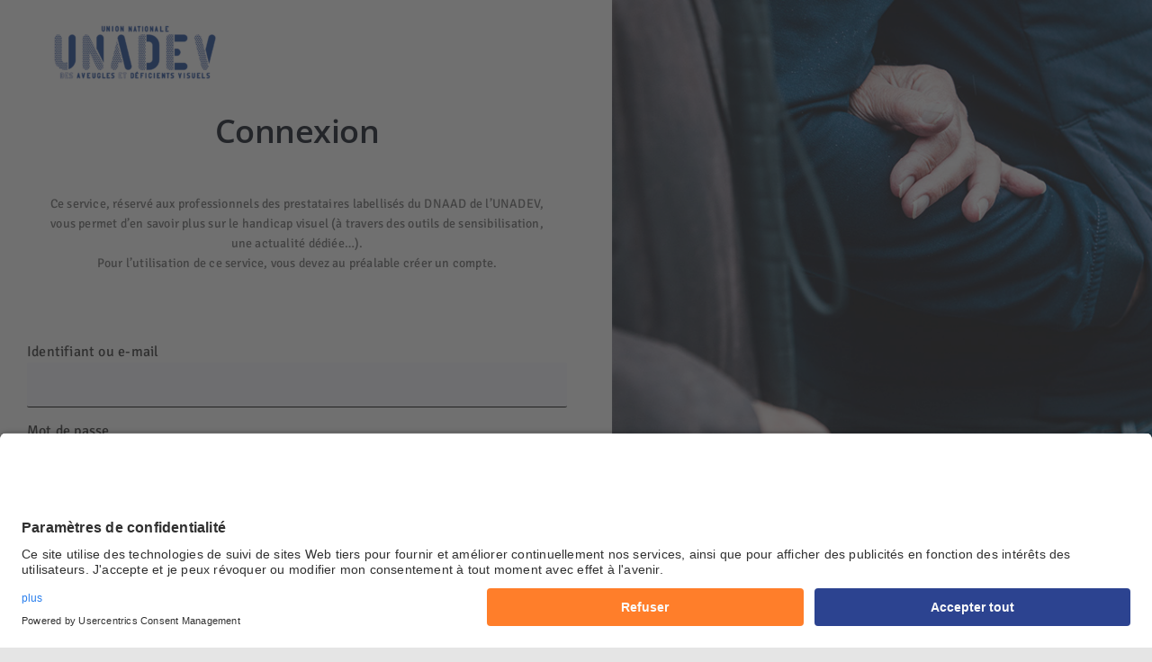

--- FILE ---
content_type: text/css
request_url: https://formation.unadev.com/wp-content/themes/Avada-Child-Theme/style.css?ver=6.9
body_size: 2141
content:
/*
Theme Name: Avada Child
Description: Child theme for Avada theme
Author: ThemeFusion
Author URI: https://theme-fusion.com
Template: Avada
Version: 1.0.0
Text Domain:  Avada
*/
////////////////////
// Mention & politique 
////////////////////
.shadow{
	box-shadow: rgba(0, 0, 0, 0.15) 0px 5px 15px 0px !important;
}

.display-none{
	display : none !important;
}
#side-header{
	/*box-shadow:3px 0px 10px rgb(0 0 0 / 20%) !important;*/
}
.side-header .fusion-tb-header:before {
    box-shadow:3px 0px 10px rgb(0 0 0 / 20%) !important;
}
.fusion-form-field.fusion-form-recaptcha-field.fusion-form-label-above{
	text-align: center !important;
}
.form-creator-recaptcha{
text-align: center !important;
display: inline-block !important;
}
.btn-envoyer-demande{
	text-align: center !important;
}
///////////////////////////////////
// login and register css are on page option 
///////////////////////////////////

.fusion-form-input{
  color: black !important;
  background-color: #FAF8FF !important;
  border-top: none !important;
  border-right: none !important;
  border-left: none !important;
  border-color: black !important;
  font: 'Signika'!important;
}
@media only screen and (min-width: 1000px) {
.landing-header{
	max-height:120px;
	}
}
.current-menu-item a {font-weight:700 !important;}
.menu-item a:hover {font-weight:700 !important;}

.fusion-tb-header .fusion-builder-row .landing-header{
	background-color : #ffff !important;
}
.landing-header-logo{
	height:120px;
}
.logo-head{
	z-index:6 !important;
}
.logo-head-mobile{
	width: 60% !important;
}
.landing-head-menu{
	padding-top: 50px !important;
	background-color: #fff !important;
}
.landing-head-menu-mobile{
	padding-top: 10px !important;
}
.landing-header-reseau{
	max-height: 40px;
	z-index:4;
}
.landing-header-btn{
	margin-bottom : 20px;
}
.avantages :hover{
	background : #ebeced !important;
}
.formation :hover{
	background : #009CF3 !important;
}
.formation .button:hover{
	background : #D1D5DB !important;
}
.formation .button i:hover{
	background : #D1D5DB !important;
}
.formation .button i{
	color : #2a7fed !important;
}
.separator-before::before {
    content: "";
    display: block;
    width: 30px;
    height: 2px;
    background: #000000;
    left: 20px;
    top: 32px;
    position: absolute;

}
.separator-after {
    display: block !important;
    height: 2px !important;
    width: 100px !important;
    margin-left: 110px !important;
	margin-top: -12px !important;
    font-size: 0px !important;
}
#orange {
	background-color: #ff7e2a !important;
}
#white {
	background-color: #ffff !important;
}
#black {
	background-color: #000000 !important;
}
.search_bar{
	border-right: 80% !important;
}
.avatar{
	height: 60px !important;
	width: 70px !important;
	align-items: right !important;
}
.informer-img img{
	height: 70px !important;
	width: 70px !important;
}
.informer-txt :hover{
	font-weight: bold !important;
}
.avada-form-container{
	padding-left:0px !important;
	margin-left:0px !important;
}
.bb-f > .fusion-form-input{
	border-bottom: 1px solid black;
}
.checkbox_conditions label:before{
	margin-left : 20px !important;
	border: 1px solid black !important;
}
.checkbox_conditions label:after{
	margin-left : 20px !important;
}
.quote :before{
	content:url(https://formation.unadev.com/wp-content/uploads/2022/05/unnamed-file-1.png );
	width:24px;
}
.quote :after{
	content:url( https://formation.unadev.com/wp-content/uploads/2022/05/unnamed-file.png );
	width:24px;
}
.quote{
	font-style:italic !important;
}

.dashboard_lire-la-suite{
	margin-top: 10px !important;
}

///////////////////////////////////
// evenement
///////////////////////////////////
.card-date-evenement{
	padding: 10px !important;
	height: 50px !important;
}
.jour-evenement p{
	font-size: 30px !important;
	font-weight: bolder !important;
	margin-left: 10px !important;
	margin-right: 10px !important;
}
.mois-evenement p{
	line-height: normal !important;
	font-weight: bolder !important;
	margin-top: -30px !important;
	margin-left: 20px !important;
	margin-right: 20px !important;
}
.evenement-height{
	margin-top: -10px;
	margin-bottom: 0px;
}
.icon_acf{
	vertical-align: text-top !important;
}
.title-acf{
	font-size: 22px; 
	font-weight: bolder;
	line-height: 32px;
}
.heure-debut-evenement p{
	font-size: 12px !important;
	width: 55px !important;
	margin-left: 5px !important;
	margin-bottom: 0px !important;
}
.heure-debut-evenement :before{
	vertical-align: top !important;
	margin-right: 5px !important;
	content: url("https://formation.unadev.com/wp-content/uploads/2022/05/access_time_24px.png")!important;
}
.heure-fin-evenement p{
	vertical-align: baseline !important;
	font-size: 12px !important;
	width: 55px !important;
	margin-bottom: 0px !important;
}
.heure-fin-evenement :before{
	content: " à ";
}
.heure-fin-evenement :after{
	content: " | ";
}
.adresse-evenement{
	font-size: 12px !important;
}
.adresse-evenement :before{
	vertical-align: top !important;
	margin-right: 5px !important;
	content: url("https://formation.unadev.com/wp-content/uploads/2022/05/place_24px.png")!important;
}

.block_date_details{
	height:75px !important;
	padding: 0px !important;
}
.info_date_details{
	margin: 0px !important;
	padding: 15px !important;
}
///////////////////////////////////
// document -> css page
///////////////////////////////////

///////////////////////////////////
// accompagnement
///////////////////////////////////
input[type="checkbox"]{
	max-width: 15px !important;
    height: 15px !important;
}
/*Caroussel*/
.fusion-carousel .fusion-carousel-nav .fusion-nav-next, .fusion-carousel .fusion-carousel-nav .fusion-nav-prev {
    display: inline !important;
    /* z-index: 1000; */
    /* opacity: .8; */
    position: inherit !important;
    /* top: 50%; */
    margin-top: -14px;
    padding: 0;
    height: 29px;
    width: 29px;
    text-align: center;
    cursor: pointer;
    color: transparent;
    background-color: rgba(0,0,0,.5);
    background-repeat: no-repeat;
    border: none;
    /* align-content: center; */
}
.fusion-carousel-nav{
	text-align: center !important;
}

iframe{
	border-radius: 20px !important;
}
.border-radius-articles-dashboard{
	border-radius: 10px !important;
}

///////////////////////////////////////
// search bar
///////////////////////////////////////
//.search-bar{
//	z-index: 99 !important;
//}
//.content-strat{
//	z-index: 1 !important;
//}
.dashboard-card{
	height:175px;
}
.card-title{
	position: absolute;
	margin-top: 88px;
}
.card-texte{
	position: absolute;
	margin-top: 130px;
}
.mw95{
	max-width:95px;
}
.mw75 div{
	max-width:75px;
}
.post-content p {
    margin-top: 0;
    margin-bottom: 15px !important;
}

/////////
// menu lateral 
////////
.heading h4{
	display: none !important;
}
.widget-title{
	display: none !important;
}
.bellows-target{
	padding-top: 20px !important;
	padding-left: 10px !important;
	padding-bottom: 20px !important;
	padding-right: 50px !important;

}
.mb0 p{
	margin-bottom: 0px !important;
}
#wpmem_login, #wpmem_msg, #wpmem_reg, .wpmem_msg {
    width: 100% !important;
}
/* Check box form */
.fusion-form-form-wrapper .fusion-form-field .fusion-form-checkbox label:before {
    height: 20px !important;
    min-width: 20px !important;
}
.fusion-form-form-wrapper .fusion-form-field .fusion-form-checkbox input:checked+label:after {
    width: 14px !important;
    height: 14px !important;
}
#wpmem_login .div_text, #wpmem_reg .div_checkbox, #wpmem_reg .div_date, #wpmem_reg .div_file, #wpmem_reg .div_image, #wpmem_reg .div_membership, #wpmem_reg .div_multicheckbox, #wpmem_reg .div_multiselect, #wpmem_reg .div_number, #wpmem_reg .div_radio, #wpmem_reg .div_select, #wpmem_reg .div_text, #wpmem_reg .div_textarea, #wpmem_reg .div_url {
    font-family: 'Signika';
}
.fusion-li-item-content p{
	margin-bottom: 10px !important;
}
#wpmem_login, #wpmem_reg {
    font-family: 'Signika' !important;
}
#wpmem_reg input[type="checkbox"] {
    margin-right: 10px !important;
}
.login_status{
	text-align: center !important;
}
.button_div input[type="submit"]{
	display: block;
    margin: auto !important;
}
/*Affichage des labels des checkboxes*/
.div_checkbox label {
    display: block !important;
}